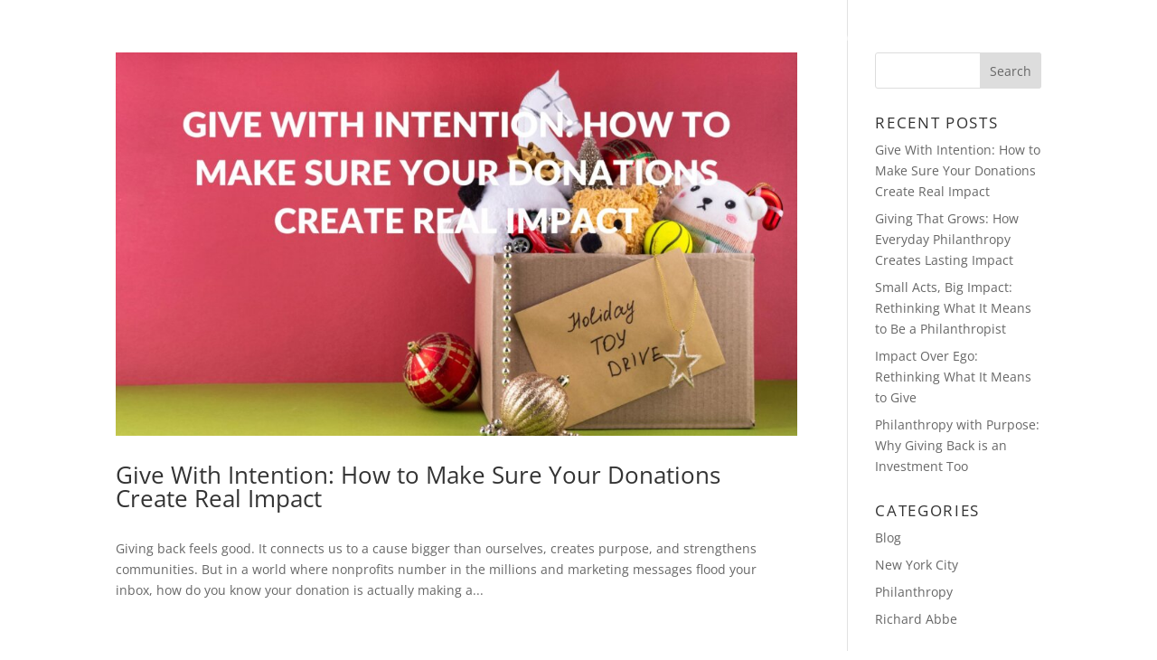

--- FILE ---
content_type: application/javascript
request_url: https://richardabbe.net/wp-content/uploads/richardabbe-net/sites/2442/wtfdivi/wp_footer.js?ver=1551965955
body_size: 127
content:
jQuery(function($){$('.et-social-icons:not(:has(.et-social-linkedin))').append('<li class="et-social-icon et-social-linkedin"><a href="https://www.linkedin.com/in/richard-abbe-3610242/ " class="icon" alt="LinkedIn" aria-label="LinkedIn"><span>LinkedIn</span></a></li>&nbsp;');$('.et-social-icons:not(:has(.et-social-youtube))').append('<li class="et-social-icon et-social-youtube"><a href="https://www.youtube.com/channel/UCmoaICuTwIO-hbTXTNHld8Q/featured?disable_polymer=1" class="icon" alt="YouTube" aria-label="YouTube"><span>YouTube</span></a></li>&nbsp;');$('.et-social-icons:not(:has(.et-social-pinterest))').append('<li class="et-social-icon et-social-pinterest"><a href="https://www.pinterest.com/richard_abbe/" class="icon" alt="Pinterest" aria-label="Pinterest"><span>Pinterest</span></a></li>&nbsp;');$('.et-social-icons:not(:has(.et-social-tumblr))').append('<li class="et-social-icon et-social-tumblr"><a href="https://richardabbe.tumblr.com/" class="icon" alt="Tumblr" aria-label="Tumblr"><span>Tumblr</span></a></li>&nbsp;');$('.et-social-icons:not(:has(.et-social-vimeo))').append('<li class="et-social-icon et-social-vimeo"><a href="https://vimeo.com/richardabbe" class="icon" alt="Vimeo" aria-label="Vimeo"><span>Vimeo</span></a></li>&nbsp;');});jQuery(function($){$('.et-social-icon a, .et-extra-social-icon a').attr('target','_blank');});$('#footer-info').html("\u00a9 <a href=\"http:\/\/richardabbe.net\">Richard Abbe<\/a> <span class=\"divibooster_year\"><\/span><script>jQuery(function($){$(\".divibooster_year\").text(new Date().getFullYear());});<\/script>");jQuery(function($){});